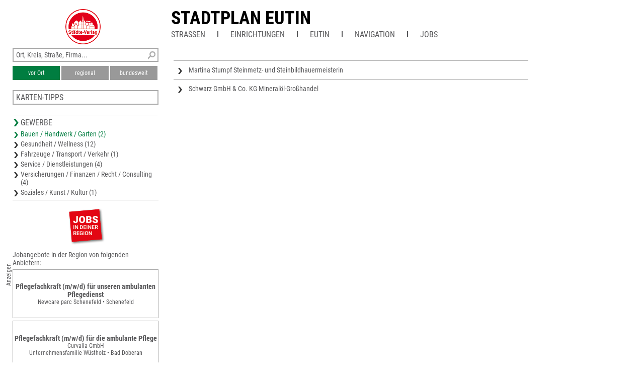

--- FILE ---
content_type: text/html; charset=UTF-8
request_url: https://www.unser-stadtplan.de/stadtplan/eutin/kartenstartpunkt/stadtplan-eutin.map?stype=10000
body_size: 2673
content:
<!DOCTYPE html>
<html class="no-js">
    <head>
        <meta http-equiv="Content-Type" content="text/html; charset=UTF-8">
        <meta name = "viewport" content = "initial-scale=1, minimum-scale=1, maximum-scale=1, user-scalable=no">      
        <meta name="apple-mobile-web-app-capable" content="yes">
        <meta name="format-detection" content="telephone=yes">
        <meta name="description" content="Hier finden Sie den Stadtplan von Eutin – aktuell, übersichtlich, detailliert und mit interaktiver Suche nach Straßen und Firmen.">
                <link rel='apple-touch-icon' href='/stv-res/icon-stv-phone-152.png'>
        <link rel="icon" type="image/png" href="/stv-res/icon-stv-phone-152.png" />
        <link rel="shortcut icon" href="/stv-res/icon-stv-phone-512.ico" />
        <link rel='apple-touch-icon' href='/stv-res/icon-stv-phone-152.png'><link rel='icon' href='/stv-res/icon-stv-phone-152.png'><title>Stadtplan Eutin</title> 
        <link rel="stylesheet" type="text/css" href="/fonts/faw550/css/all.min.css">
        <link rel="stylesheet" type="text/css" href="/stv-res/style_common.css?a=2">
        <link rel="stylesheet" type="text/css" href="/stv-res/style_desktop.css?a=2">  
        <link rel="canonical" href="https://m.unser-stadtplan.de/stadtplan/eutin/kartenstartpunkt/stadtplan-eutin.map" />
        <script src="/jscr/hammer.js"></script><script>var cfg={"appmode":0,"m":"m.unser-stadtplan.de","www":"www.unser-stadtplan.de","php":true}</script>      
        <script src="/jscr/plongo.js"></script>
        <script src="/jscr/plongo.map3.js"></script>
        <script src="/jscr/stv.js"></script>        
        <!--W2-->
    </head>
    <body id="np_body">
        <form id="np_form" action="#" method="get"  autocomplete="off" onsubmit="return false;">
            <div id="np_title">
                <a id='np_title_logo_rot' href='/'><img src='/stv-res/logo-rot-70.png' alt=''></a>
                <div id="np_title_main"><a href = '/stadtplan/eutin/kartenstartpunkt/stadtplan-eutin.map'>Stadtplan Eutin</a></div>
                <div id="np_title_menu"><span id = sq_title_menu_map style = 'display:none'><a class = np_title_menu_item href = '/stadtplan/eutin/kartenstartpunkt/stadtplan-eutin.map#map' >Stadtplan Eutin</a></span><span id = sq_title_menu_info></span><div class = np_title_menu_item onclick = 'hover_menu_list(this,1044,1)'>Straßen</div><div class=np_title_menu_divider></div><div class = np_title_menu_item onclick = 'hover_menu_list(this,1044,2)'>Einrichtungen</div><div class=np_title_menu_divider></div><a class = np_title_menu_item href = 'http://www.eutin.de' target="_blank" title="Webseite Kommune">Eutin</a><div class=np_title_menu_divider></div><div class = np_title_menu_item onclick = 'goGoogle1()'>Navigation</div><div class=np_title_menu_divider></div><div class = np_title_menu_item onclick = 'hover_menu_list(this,1044,90)'>Jobs</div></div>
            </div>
            <div id="np_main">            
                <div id="np_center"><div id="np_center_spacer"><div id=np_center_info style='position:relative; margin-top:20px;'><div class=np_center_gewerbe><a href='/stadtplan/eutin/partner/ploener-str-92/martina-stumpf-steinmetz-und-steinbildhauermeisterin.map'>Martina Stumpf
Steinmetz- und
Steinbildhauermeisterin</a><a href='/stadtplan/eutin/partner/bahnhofstr-54-56/schwarz-gmbh-co-kg.map'>Schwarz GmbH &amp; Co. KG
Mineralöl-Großhandel</a></div><script>stv={
"lat":54.137526137908,
"lon":10.612449645996,
"mapid":1044
};</script></div></div></div>
                <div id="np_left"><div class="np_search_box"><div id="poi_search_all"><input name="isearch_all" id="isearch_all" type="text" placeholder="Ort, Kreis, Straße, Firma..." onkeyup="search_poi(event, stv.searchmapid)"></div><div><button class=isselected name=isearch_lokal id=isearch_lokal onclick="search_poi(event, stv.searchmapid)">vor Ort</button><button class=notselected name=isearch_regional id=isearch_regional onclick="search_poi(event, stv.searchmapid)" style="margin-left:3px;
        ">regional</button><button class=notselected type=button name="isearch_bundesweit" id="isearch_bundesweit" onclick="search_poi(event, stv.searchmapid)" style="margin-left:3px;
        ">bundesweit</button></div></div><div class = 'np_left_item_box closed' id = np_othermaps onclick = 'stvOpenMenu(this)'><h5>Karten-Tipps</h5><a href = '/freizeitkarte/ostholstein/kartenstartpunkt/freizeitkarte-ostholstein.map'>Karte Ostholstein</a><a href = '/freizeitkarte/ploen/kartenstartpunkt/freizeitkarte-ploen.map'>Karte Plön</a><a href = '/stadtplan/bad-schwartau/kartenstartpunkt/stadtplan-bad-schwartau.map'>Stadtplan Bad Schwartau</a><a href = '/stadtplan/stockelsdorf/kartenstartpunkt/stadtplan-stockelsdorf.map'>Stadtplan Stockelsdorf</a><a href = '/Stadtplan/Hansestadt-Luebeck/map/Stadtplan-Hansestadt-Luebeck.map'>Stadtplan Hansestadt Lübeck</a></div><div class = 'np_left_item_head ' id = np_business onclick = 'stvOpenMenu(this)'><h5>Gewerbe</h5><a href = '/stadtplan/eutin/kartenstartpunkt/stadtplan-eutin.map?stype=10000' class=selected>Bauen / Handwerk / Garten (2)</a><a href = '/stadtplan/eutin/kartenstartpunkt/stadtplan-eutin.map?stype=20000'>Gesundheit / Wellness (12)</a><a href = '/stadtplan/eutin/kartenstartpunkt/stadtplan-eutin.map?stype=30000'>Fahrzeuge / Transport / Verkehr (1)</a><a href = '/stadtplan/eutin/kartenstartpunkt/stadtplan-eutin.map?stype=50000'>Service / Dienstleistungen (4)</a><a href = '/stadtplan/eutin/kartenstartpunkt/stadtplan-eutin.map?stype=70000'>Versicherungen / Finanzen / Recht / Consulting (4)</a><a href = '/stadtplan/eutin/kartenstartpunkt/stadtplan-eutin.map?stype=90000'>Soziales / Kunst / Kultur (1)</a></div><div class=np_left_item_job><div class = joblogo onclick = 'jlist("/stadtplan/eutin/kartenstartpunkt/stadtplan-eutin.map")'><div class = anzeige90ccw>Anzeigen</div></div><h5 class = jobheader>Jobangebote in der Region von folgenden Anbietern:</h5><a data-dist=77799.461128 href='/Stadtplan/Schenefeld/Partner/Ebenholzweg-1/Newcare-parc-Schenefeld.map?jlink=1976' class = jlinkbox><div class = jtitle>Pflegefachkraft (m/w/d) für unseren ambulanten Pflegedienst</div><div class = jdescr>Newcare parc Schenefeld • Schenefeld</div></a><a data-dist=83894.274359 href='/Stadtplan/Bad-Doberan/Partner/Am-Markt-13-b/Curvalia-GmbH-Unternehmensfamilie-Wuestholz.map?jlink=2133' class = jlinkbox><div class = jtitle>Pflegefachkraft (m/w/d) für die ambulante Pflege</div><div class = jdescr>Curvalia GmbH<br />
Unternehmensfamilie Wüstholz • Bad Doberan</div></a><a data-dist=74433.061716 href='/Stadtplan/Elmshorn/Partner/Agnes-Karll-Allee-17-b/Johannis-Hospiz-gGmbH.map?jlink=2085' class = jlinkbox><div class = jtitle>Koch / Hauswirtschafter (m/w/d)</div><div class = jdescr>Johannis Hospiz gGmbH • Elmshorn</div></a><h5 class = link onclick = 'jlist("/stadtplan/eutin/kartenstartpunkt/stadtplan-eutin.map")'>Weitere Jobangebote ansehen</h5></div></div>
                <div id="np_right"></div>
            </div>
            <div id="np_footer"><table style='width:100%'><tr><td><a href='//www.staedte-verlag.de' target='_blank'>&copy;&nbsp;Städte-Verlag&nbsp;E.&nbsp;v.&nbsp;Wagner&nbsp;&&nbsp;J.&nbsp;Mitterhuber GmbH<br>Steinbeisstraße&nbsp;9 | 70736&nbsp;Fellbach</a></td><td style='text-align:right'><a href='/de/html/Datenschutzerklaerung'>Datenschutzerklärung</a> | <a href='/de/html/hinweise'>Hinweis zu diesem Portal</a><br><a href='/'>Home</a> | <a href='https://www.unser-stadtplan.de/de/login' onclick=loginAdmin()>Login</a> | <a href='/de/php/kontaktformular'>Kontakt</a> | <a href='/de/html/Impressum'>Impressum</a></td></tr></table></div>
        </form>
    </body>
</html>